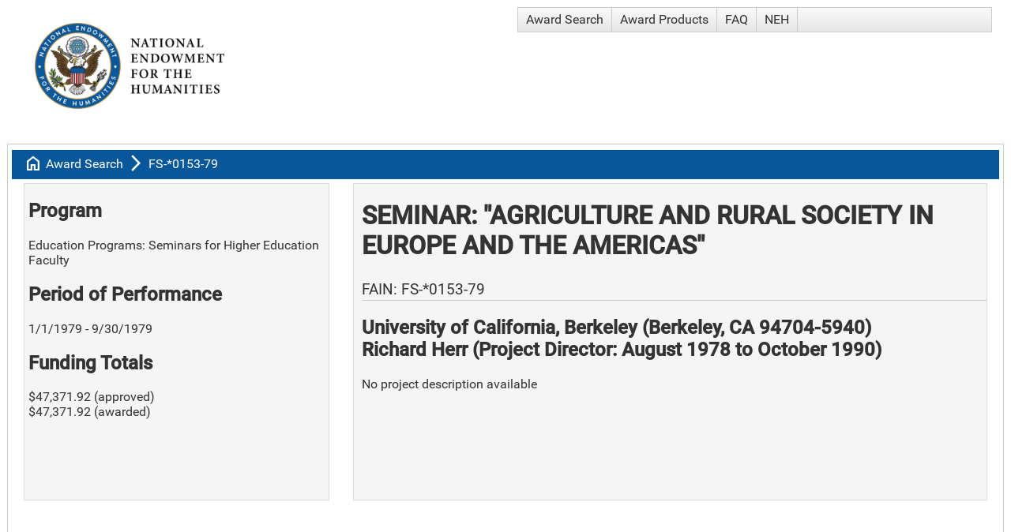

--- FILE ---
content_type: text/html; charset=utf-8
request_url: https://apps.neh.gov/publicquery/AwardDetail.aspx?gn=FS-*0153-79
body_size: 21635
content:


<!DOCTYPE html>

<html>
<head id="head1"><title>
	NEH Award FS-*0153-79, University of California, Berkeley
</title><meta charset="UTF-8" /><meta http-equiv="Content-Type" content="text/html; charset=ISO-8859-1" /><meta name="viewport" content="width=device-width, initial-scale=1" /><link href="CoreStyle.css" rel="stylesheet" type="text/css" /><link href="https://fonts.googleapis.com/css2?family=Material+Symbols+Outlined" rel="stylesheet" />
    <meta name='description' content='Seminar: "Agriculture and Rural Society in Europe and the Americas"'><meta property='og:url' content='https://apps.neh.gov/PublicQuery/AwardDetail.aspx?gn=FS-*0153-79'><meta property='og:type' content='website'><meta property='og:title' content='NEH Award FS-*0153-79, University of California, Berkeley'><meta property='og:description' content='Seminar: "Agriculture and Rural Society in Europe and the Americas"'><meta property='og:image' content='https://apps.neh.gov/PublicQuery/Images/NEHLogo2024-Social.jpg'><meta property= 'og:image:width' content='1200' /><meta property= 'og:image:height' content='630' /><meta name='twitter:card' content='summary_large_image'><meta property='twitter:domain' content='apps.neh.gov'><meta property='twitter:url' content='https://apps.neh.gov/PublicQuery/AwardDetail.aspx?gn=FS-*0153-79'><meta property='twitter:title' content='NEH Award FS-*0153-79, University of California, Berkeley'><meta property='twitter:description' content='Seminar: "Agriculture and Rural Society in Europe and the Americas"'><meta property='twitter:image' content='https://apps.neh.gov/PublicQuery/Images/NEHLogo2024-Social.jpg'><meta property= 'twitter:image:width' content='1200' /><meta property= 'twitter:image:height' content='630' />

    <script type="text/javascript" language="javascript">
        /* onRequestStart is used by the RadAjaxManager to handle file exports initiated by radGrids */
        function onRequestStart(sender, args) {
            if (args.get_eventTarget().indexOf("ExportTo") >= 0) {
                args.set_enableAjax(false);
            }
        }
    </script>
<link href="/PublicQuery/WebResource.axd?d=urCACUaUZeT6oPoIZXShbjTBP1QhDw4WXC4eb54Hoip9QMR4bW0fGHlFs0E5TD5u54jxTFajOFw6_0RH2OD2W4iiBhn9iYYWAkRtvfofRfPTqMpy8gy8YA5pmDAE0MJK0&amp;t=638584646540000000" type="text/css" rel="stylesheet" class="Telerik_stylesheet" /><link href="/PublicQuery/WebResource.axd?d=4ytSv8sIF7k2K6JRNAeY3T5840DCMTOKYeDxnLZhek-NLjjbl7PSkNciTCaVUUf_KfOkuUmGZ6mubcL6g7jijT1XWOCANNVbjAQqBku-uHZd6dp12vJcPzVEUcwmyU6guuC0G3y7sADQOg6r5c4yuA2&amp;t=638584646540000000" type="text/css" rel="stylesheet" class="Telerik_stylesheet" /><link href="/PublicQuery/WebResource.axd?d=VdPoLqp1pEU6N0-IfFplZBAlzoHEOUfQuNig0DncUP7EMEAlPVPaC7Kx3PtOrx7XXNC2Ni0A8-Gp0_xgg_NjIHJN5AlvSpIXyt33VDSKLVosgmHfLsy1yZV7PQEI9JzhTnMcDRPLVpZCw4i5TFg_Hw2&amp;t=638584646540000000" type="text/css" rel="stylesheet" class="Telerik_stylesheet" /><link href="/PublicQuery/WebResource.axd?d=6d0ORl_GDQ8il0vfaye5YbVeiJ2Lm1_qcrViwcGgMxuEBT3Ae717rfGR2ahstFuszPpKYvjMUxSszYAuxUtK2jiC0aSxfBOgTR48Ns_p9pvWNSmyfh24EfVHc2-AX57auHuYfGkh9OddV-qR5SmfRQ2&amp;t=638584646540000000" type="text/css" rel="stylesheet" class="Telerik_stylesheet" /><link href="/PublicQuery/WebResource.axd?d=scU4zlP5U50gbnxCnkn5N0csmC_FMul4JpyqeBNFVdMfdLmbqHU_tluODLvjVojV_NYe3wtkOKMug6Z4hrc7XpR9yKEx7152vG4GEafQt11DFucGoH8mzyhQWjDUA4QC4mfViUtoHVEf1xFE59VDVw2&amp;t=638584646540000000" type="text/css" rel="stylesheet" class="Telerik_stylesheet" /><link href="/PublicQuery/WebResource.axd?d=JwWcUapoPFv6dTx48yiG7C3jaPKGrgz0NbJKrfetXpcKsjiSNQgBe49Jji00UApWyaQyTEPbYd8OO03_FX1CvcuED0bD9571RPuoA4T4njidYh1S93xC5c2Ad7roItEfRCIt5o7uUZYfVH1EKHCNZW0C5mDdfTgaSM4JzzJq4ik1&amp;t=638584646540000000" type="text/css" rel="stylesheet" class="Telerik_stylesheet" /><link href="/PublicQuery/WebResource.axd?d=rhRRvYQTYv6mNRHqzCKJ7kd1EhnJPOofMFi9Lu8E-md8QZJpLFPRp3YU-Fl2R-hOYP9n6khrgs0KRVlpnWvSDBO_ft7vsYPTruUEEaz_mH6pDbwmHpbw9f4q3_0dNhzCQ-Gbr2XAbu99R9FG3NcfTw2&amp;t=638584646540000000" type="text/css" rel="stylesheet" class="Telerik_stylesheet" /><link href="/PublicQuery/WebResource.axd?d=oO40Bmgl131nVzNYSi8Tp80p9kuknHPTu1cxEMuvLORD0g_pPjKb1ntqcRWKXZ_6_f3gBrIdZaDHbfnMP6GR6_WP_MKRGErzi6gs4yAHEsf5GuCtItLNG3ZKBKXH165dimYDPfhxvs7U_1IXLr-fAw2&amp;t=638584646540000000" type="text/css" rel="stylesheet" class="Telerik_stylesheet" /><link href="/PublicQuery/WebResource.axd?d=HvV0J6Ag91qY_gkEb9EBS3G1bl5UNUQYHMqyQkiBKn-DSgvinI_a5xqHc1rQ5IIROStiiVyet7yhr5dE0xeUpIVhaSruU1nRwOuruKPpWv9AS2U4e8jk1XLxKUJKZZrsFmzsLRqtvrcQQoiheGniudvynnp0Q99zuuyAOYnBFbk1&amp;t=638584646540000000" type="text/css" rel="stylesheet" class="Telerik_stylesheet" /></head>
<body>
    <form method="post" action="./AwardDetail.aspx?gn=FS-*0153-79" id="form1">
<div class="aspNetHidden">
<input type="hidden" name="RadScriptManager1_TSM" id="RadScriptManager1_TSM" value="" />
<input type="hidden" name="__EVENTTARGET" id="__EVENTTARGET" value="" />
<input type="hidden" name="__EVENTARGUMENT" id="__EVENTARGUMENT" value="" />
<input type="hidden" name="__VIEWSTATE" id="__VIEWSTATE" value="gUAUUIIDeFPPffcC0KOI0kOoan4gAhPAn4eXZZLnJrclQud3+ez95p85ZefmtQsKEtrVIMpMXwaSpGVGA15+27Iy8t+DklE8XBkhwPr2LmDafznbj5Q1vJ7OyJC77f4aYFeAGPkZm4onE3VSHWXFfgQVMVhcvnt6cL9WAoHrsWeXJf/dKdafOVLZbDDSo+PT4RfeKeU329DyCK70eIuMLOukK1aHSglDXxLSRLUrjpB7n3wB15+5fVJquE3k1PwkP0UbI8eHCAmoxsM0DMDEIJ4jBrjwk2ZvtXP/1/zziSlBkUA4vhqQJcFiqomTOgX4JXBkwOlg43Fv+BIyFTPmM2/NwvrCp5X/PskEqpXvh7hlE5GL3aMdMu4phDVMWHsByajR1BH8R4CLfLHvWQWSP1vVBXq85lWmF3Wl5FH2DVDWqExouJWI+ZEsZxXsoVKFUFmm74/cEaspQOZV/iIEheSBre+FXNaecBrPzLM/6O0QHkvXmP5NI7ET3lrk6ssXZxlY4Wt9Wcs6tEYyCgfQL9k4EWMsV9F785bibAd8N9nch28Yu8XwYqjkKKeXPhsFs5eOW0Gy528DB9C/CZd1JvJjFknbyOADhEo5X2lkmevI7p2+FScdyZFFnguoy53b+h6F3n3jp7W4pxhlzdVxXq1xUe24A0fnDlkTz0+hFwEQX+9qWGvvbIHQzycsRUUOUBSPshmeBohV/eyCTWP6hZF7TzKWJbwVGPwgQxbWiXsOByF7lcF7lFm16eb+NCPS7wmsci1NApD3Esuxt7CUkWlIxdUgs5C+sXdxFr0/2/s6V+gOU4hFBT+1XTswE6TjAhC00mEGXhvb/+7djmzc+mGXYbbKxSU9YiZ98bh5581YCPWr3GW00zeFT6xvrKvj/LrmAYJMAcqti7+FJevOJz3ALYM+BxqXdcJ2o62yeETtDH5nqNLKwAi9iuXWEmdgLjHgA7M8AVb1THfoc6PkBN9yG54aIpMjH7B4aAUBmtt3njJa8Yxww14E3O3CAMIfvqZOUoFq0repf/[base64]/pHeZTwUWiklYHwGQoZ8Oj+PRwHhRpXU9WgyCJI2MeRHanfSoZekp0Pvy+G66ivo7zRBwnISr+bERvJtENp20GdeXi6k8SaCD3Ab90pMd/jPdx3pVnT1cyAZtAh4Teuo+WJLFjhnDOsFIXH56RWlgMz3/XIscArwo9ViHG2ydis3MppAMFIoOyjK4X/X7K9GxRpSdCnO+09Q70Va/Z+B3jakDSNF9bdqVki2+nUW3+yqvUH5oD+h2E3grnnAqtL7VU6mJ1HTOF993oNXQ7781rFTPy18/[base64]/Tg2DNVXpnF4J57/FqgZjuVhdcvFoX3sq1okcEFtg+ozIIDEkNgOmIFM/9aLxRwL5bwNlc6+6uZgM4Jf/+00eulrJ0HXuH3CRzrPNotdjFM/ZzBAbhysr/N+XUdVN8K/PTBSGMaC3mVVBq39Nz9Y515Zh4Y3rXoX/nk7TmHzjkKm3HIKPROb2GHUYfAAyO4R5OaHr6OKjiqnu6zuqucQXWshGv/4WbBC8XTZVYCddN2UMMMyH8cERNmpzHoIasGsKRdhovf94vUFCCWPFbPTOjIsu7v0oeAAEIPh+jotUf2eYeoEngViqpQ5jKmPBEIZAtKCeqi5ta4Hk36V/WWX5p6Z2E8WyJaiXEAeXMwFlQxaKlPOrAYrzYaOCOGtM/xuS/QBKdOTdy9QvuOFChlqjWywNkEO+YC3ujyzsNWhx47UFVyIFGjd2kRW9SZ3ZoIFQGcTucZKSlKdXFBaAnVPUPuOobg5jtoN9YSpyBz7PaOJSMsEhDRBHW9cHXG/AHEzRRoWzt7WDu/y5D5yG+/4bbUG8G6W/dWESFZPGYhM0qUIogN6RVdzfBcUcgTtOXViUYvittvQBAytO+wf8K5fCUEEVRIQ6GUqJl0Mhbv2W/ntuE+rHtsUywG3i1RAq1hUkOtfMbQeHIVmOnTEPt1r/vpQx2/3p2L+B6nYliVf9yp2ePpjh64hQNL7/rdyaCktFPfTvkVvvluHAcp1aB1930sOXaDPvXurDezKPAQv+/[base64]/toOsqTgh7iiei5i80jwiagRjIQICcalXFato3be7LOB2++xjFXqojNx6VYuQ5zv/HMJSu35Kgw3SRiuGFKb03qW/S+Il6XTelRtS7kJD3SpCoCg9Ddk/RTEUbvwFkvf0RA0LZu1bQtii9HUF2Tlik6LijwUaFYaHiavxSNE4rf+CRjUnIbRC/[base64]/y1lMftGzKAQzbFP6sEO7H2yNE6rcP88bwRsNLA9KArVuOfpbvDMFR4MY0aDiePQYZ0A+d8r/0IP5pDxQlc6xifvg3OqgjkSH72UnotqgfIxe/hKYZkq55BJFBDaejo+BO+tJDEJwySTVBRCfzJ+bThXi9HRQuFBez998g5gVZ+8iL6QCAJXamn5MQfTwYiPPP5N7DTa/Kj3Sm24TUK3jg7dMqcXKXq3aq8BK2v7Rm8IfXyt7t2zgDCGlF4BzY+RlBwb2HEablLQ9OC3t8qtYyRr02DOHBp/eNDyjjYJibN6/pATOUXVHWWpsrv0owrFtYJeKGh+V0M097ET+pJxQVg6aK1IpP3YZ13xdxrixIsgPL5l+3xZ0DOOq8NHxxsQf9luD4dV3SEFt5yEEuOia0/m3Lxzaqwkd1hrJdFkfNg3MqtIHW5eUQ5iBv/ds4rhlmH90Mg8m/el8gmcUrC6zSNCEFRmp1u1x9Pu04l3H7c1cR363EX6aZDjB9RG+5UCc8OIn9tPkLAUDU/XPullxUuA53H+TTm+7JoaXuOrQmgtPqejsRGTu1nzyd4iyGHaHbLzZo9g7B7iGELIChQSpVdkTBoZz6QD7r5UcaNoNhwYUZZzzCv8BXfgF7flfZ0EGn78Sip6s9MDJYq1RmLzLg5exUZ0AFW7Sf1AKOGVGenUWlvf7KbwGXW/EZ3XPjTSpIplF0aqA+e3XM8+j7O/N1YIMYm4sSY3Ys8RBXiamvkGL9cnJHTRQcFOilG94EYH8BGHMuawIGRVNRyBx/7rckmZdqhhP5h6bwgAkxlnQp8T36RZYAlSb0ig/tX8ZeniaZ/KCjqamoG3SbE0JWzaqymC+z8n54+L7q6qWczyr7FmdfVxvmeg9OFJ7o33rwupzBa4U8WXnG+yM6hmCy/T4hfbBJmziUM+mTJnhtDn5f/EOunudtw/6PZkWSg8KoW/bvI94Ih1CJwWBMJhmCOD8z7ZaXlrniwlX6zCHQZeUEv0ZGbhppcz5XUHgu5hnuyt6fwyFIIdPpXTHNRIa9s+0DqHO+dlnVKpxXKILXYSZsetP6gHMpJ2dX357PZafwPI/S1f/COVZi8hcTj6mIlGlR+WtiHwuyblEA3VoBHPeD+5RAvJbwdbqJWGbk7ZwIOdEPeq2MlwGnmBYy+RuNutnK2mlARTzCS5WDE/y9ZjCgxAYz5Qjr8woVSZNFwind++L5VEySX6+jya/u8rZZzvZomcYG3FF4QTS7Tbd+jS+8X0Y+r4cYa2pu7kySgW7TChW3QaWQsTxFA6ke3wIzWKks+Ze2a6+5smRYxYPq6D53gz+ZcGBGgEEV8Dnl6c8TbMdpNu/Xyv/OeNik7W3zb/vh4bKQy6+AfQkLghaTZEC/fPLkwzb10aZ1NvzWoROQdnSPukBycXng9HOWD6K6JY5nrwscQKATjMhzhajh4Qwv/wG+Ysxg8CsbDAEPjSlzaj5h2mjYD5LK0yPzJ93A7ODEuC96BqmlZmMOjNsP48CyWafq/2YcozbhIyP/fpkyd3jEoo5QBvYWUXQ8mOjpVvqEBVOrAiGlzA5CDQ9szii1cXhPqv+LD7qRsFIgImaVKHEAiW9YQ6Zq7O73MDpf+AJ4G25HrSjU0AJehTBtgcsfS81CzGX+bFhKtA2bZtQCxgsEgrdUBDa1tq+rW/+gRmdvWSI0CizEY7ybF2b3cw2NrQqO4bPgvhUI/nW2QHCZQgWTr/eM0MclFSikFiDYA58WDokcUvMDDO8BlX0fRhPKPkS3pgT3wIwa7Pr7JLfhFlrN+Wn1w0jdbaqgwWmYYIboVmHz+3eMHBV7hkuflCy9I26x3lQaDUX7qhwr42Gnrbkkf3W0zx8n6hVyzekeuBRElPRo3yT9aV5wUJ689FmTdg5pjI2xJGuQJJ+bfpFah1/BcPY4qUG4/Zo2WbTpXzNBFJZCe3T59F9wYaxY0homPhoz06lRQFL+plTc6PmL6MkHy6qyQ0n3G8B6SzUnzXbZ97lQbsp5yA1aztvcr7LZP25b81hoUIMmfpb69NqLsM+Q/TyMziRmSVQSCsO/KLmTtTM8Y/W+MTyN7fqRFNeA4icLciLD32fZZJG0lcOPstlSAVlDWQkNJt3Ao1U5f5X+FXBbY7HaznHISfNbgnlytbADoUVVghpvIEASg6P4dPBBU4eJnOvG7Sijr/7fadKEr+xMSmpwN5HlouM6ZCa2oOytjWPfH2m1tAFRfsHdthaXS+2CpLVKKFUgtJFZaikKtRtj5J61fBZW+8klR5B9HCOfwpaTyFspjz+sv+TxRAxNTtfhJZIDDp4QOy0g2MVCOrAj0Mjb90v7DoQxS79QgX0QM/vVEX1t/03vnK5udrCzu+/sjQfZQwyXi2gc4un7ZT23woClB/YVVymdEQxx2YL3O4uofD5IMjEGu9Z/SLW+PvcVGqbWGSoCJIdGGglScnltWqYjqs8XxdTmJYuz9p3WGip67kEmJZ2VXtAPp4VttMuhROMBUSEpGHUDs/L4EKU5Ebwu7gsq2aXIA1x8wPgVyo5C4YOw6bsv4Jz75PZJd2mDwRF/TE0KV7PQ5PE53NTsunrDLygt7zWawDoUtpmBqZkGrsM9oWsy5a+CHyYvMiT7sHVRx4ne0duo+X3vm2I+f7cs94jfO4MTutk5JMZVXcwyLwDlcwBtdPMkiMfBft/vkk0+Oy++ZhElKGZiU++Fylv+cmWY0U0Rj1Kk/K1EH2sea" />
</div>

<script type="text/javascript">
//<![CDATA[
var theForm = document.forms['form1'];
if (!theForm) {
    theForm = document.form1;
}
function __doPostBack(eventTarget, eventArgument) {
    if (!theForm.onsubmit || (theForm.onsubmit() != false)) {
        theForm.__EVENTTARGET.value = eventTarget;
        theForm.__EVENTARGUMENT.value = eventArgument;
        theForm.submit();
    }
}
//]]>
</script>


<script src="/PublicQuery/WebResource.axd?d=pynGkmcFUV13He1Qd6_TZHxs27kbs_u8vrzt_S2viBFpdaxIJaXPPTW95_P31FyN-3KhdSKdfM-0gwTBMQIMcA2&amp;t=638901392248157332" type="text/javascript"></script>


<script src="/PublicQuery/Telerik.Web.UI.WebResource.axd?_TSM_HiddenField_=RadScriptManager1_TSM&amp;compress=1&amp;_TSM_CombinedScripts_=%3b%3bSystem.Web.Extensions%2c+Version%3d4.0.0.0%2c+Culture%3dneutral%2c+PublicKeyToken%3d31bf3856ad364e35%3aen-US%3aa8328cc8-0a99-4e41-8fe3-b58afac64e45%3aea597d4b%3ab25378d2%3bTelerik.Web.UI%3aen-US%3a169c7ca7-1df1-4370-a5b9-ee71a36cb3f0%3a16e4e7cd%3af7645509%3a22a6274a%3aed16cbdc%3a88144a7a%3a33715776%3a4877f69a%3a86526ba7%3a874f8ea2%3a24ee1bba%3ae330518b%3a2003d0b8%3ac128760b%3a1e771326%3ac8618e41%3a1a73651d%3a16d8629e" type="text/javascript"></script>
<div class="aspNetHidden">

	<input type="hidden" name="__VIEWSTATEGENERATOR" id="__VIEWSTATEGENERATOR" value="96A4EA26" />
</div>
        <script type="text/javascript">
//<![CDATA[
Sys.WebForms.PageRequestManager._initialize('ctl00$RadScriptManager1', 'form1', ['tctl00$RadAjaxManager1SU','RadAjaxManager1SU'], [], [], 300, 'ctl00');
//]]>
</script>

        <!-- 2024.3.805.462 --><div id="RadAjaxManager1SU">
	<span id="ctl00_RadAjaxManager1" style="display:none;"></span>
</div>
        <div id="LoadingPanel1" class="RadAjax RadAjax_Default" style="display:none;">
	<div class="raDiv">
		
        
	</div><div class="raColor raTransp">

	</div>
</div>
        
        <div id="ctl00_RadFormDecorator1" class="RadFormDecorator" style="display:none;">
	<script type="text/javascript">
//<![CDATA[

if (typeof(WebForm_AutoFocus) != 'undefined' && !isWebFormAutoFocusMethodCalled)
{
    var old_WebForm_AutoFocus = WebForm_AutoFocus;
    WebForm_AutoFocus = function(arg)
    {
        Sys.Application.add_load(function()
        {
            old_WebForm_AutoFocus(arg);
            WebForm_AutoFocus = old_WebForm_AutoFocus;
        });
    }
    var isWebFormAutoFocusMethodCalled = true;
}
if (typeof(Telerik) != 'undefined' && Type.isNamespace(Telerik.Web))
{
    if (Telerik.Web.UI.RadFormDecorator)
    {
        Telerik.Web.UI.RadFormDecorator.initializePage("ctl00_RadFormDecorator1", "", "Default", 65535);
    }
}
//]]>
</script><input id="ctl00_RadFormDecorator1_ClientState" name="ctl00_RadFormDecorator1_ClientState" type="hidden" />
</div>
        <div>
            <div id="rplMain" class="t-container t-container-fluid">
	<div class="t-row">
		<div class="t-col t-col-6 t-col-xs-10 t-col-sm-10">
			
                                <a href="https://www.neh.gov/">
                                     <img alt="NEH banner" src="Images/NEH-Preferred-Seal820.jpg" width="240" height="109" style="padding: 20px" />
                                </a>
                            
		</div><div class="t-col t-col-6 t-col-xs-2 t-col-sm-2">
			
                                <div tabindex="0" id="ctl00_Menu1" class="RadMenu RadMenu_Default">
				<ul class="rmRootGroup rmHorizontal">
					<li class="rmItem rmFirst"><a class="rmLink rmRootLink" href="Default.aspx">Award Search</a></li><li class="rmItem "><a class="rmLink rmRootLink" href="ProductSearch.aspx">Award Products</a></li><li class="rmItem "><a class="rmLink rmRootLink" href="faq.aspx">FAQ</a></li><li class="rmItem rmLast"><a class="rmLink rmRootLink" href="https://www.neh.gov">NEH</a></li>
				</ul><input id="ctl00_Menu1_ClientState" name="ctl00_Menu1_ClientState" type="hidden" />
			</div>
                            
		</div>
	</div>
</div>

            
    

    <div>
	<table class="rfdTable" cellspacing="0" id="cphMainContent_dvAward" style="width:100%;border-collapse:collapse;">
		<tr>
			<td colspan="2">
                    <div id="cphMainContent_dvAward_rplMain" class="t-container t-container-fluid" style="width:100%;">
				<div class="t-row">
					<div class="t-col t-col-12 breadcrumbs">
						
                                        <span class="material-symbols-outlined">home</span>
                                        <a id="cphMainContent_dvAward_hypHome" class="breadcrumbsLink" href="Default.aspx">Award Search</a>
                                        <span class="material-symbols-outlined">arrow_forward_ios
                                        </span>
                                        <a id="cphMainContent_dvAward_hypAward" class="breadcrumbsLink" href="AwardDetail.aspx?gn=FS-*0153-79">FS-*0153-79</a>
                                    
					</div>
				</div><div class="t-row">
					<div class="t-col t-col-5 t-col-xs-12 t-col-sm-12 t-col-md-12 t-col-lg-4 t-col-xl-3">
						
                                        <div id="cphMainContent_dvAward_pnlLeft" class="leftBox">
							
                                            <h2>Program</h2>
                                            Education Programs: Seminars for Higher Education Faculty
                                            <br />
                                            <h2>Period of Performance </h2>
                                            1/1/1979 - 9/30/1979
                                            <h2>
                                                <span id="cphMainContent_dvAward_lblWhichTotal">Funding Totals</span></h2>
                                            <span id="cphMainContent_dvAward_lblAwardTotal">$47,371.92 (approved)<br />$47,371.92 (awarded)</span>
                                            <br />
                                            <br />
                                            
                                        
						</div>
                                    
					</div><div class="t-col t-col-7 t-col-xs-12 t-col-sm-12 t-col-md-12 t-col-lg-8 t-col-xl-9">
						
                                        <div id="cphMainContent_dvAward_pnlMain" class="rightBox">
							
                                            <h1>
                                                Seminar: "Agriculture and Rural Society in Europe and the Americas"
                                            </h1>
                                            <h4>FAIN:  FS-*0153-79</h4>
                                            <h2>University of California, Berkeley (Berkeley, CA 94704-5940)<br />Richard Herr (Project Director: August 1978 to October 1990)<br /></h2>
                                            <p>
                                                <strong>
                                                    <span id="cphMainContent_dvAward_lblParticipatingInstitutions"></span>
                                                </strong>
                                            </p>
                                            

                                            <p>
                                                
                                            </p>
                                            <p>
                                                <p>No project description available</p>
                                            </p>
                                        
						</div>
                                        <br />
                                        <br />
                                        
                                        <br />
                                        <br />
                                        

                                    
					</div>
				</div>
			</div>
                </td>
		</tr>
	</table>
</div>


            <div id="rplFooter" class="t-container t-container-fluid">
	<div class="t-row">
		<div id="pnlFooter" class="footer">
			
                                <a id="myFooter_linkForm" class="footerLink" href="Default.aspx">Award Search</a>
<a id="myFooter_linkProducts" class="footerLink" href="ProductSearch.aspx">Award Products and Media Coverage</a>
<a id="myFooter_linkFaq" class="footerLink" href="faq.aspx">FAQ</a><br /><br />
<a id="myFooter_linkAPI" class="footerLink" href="api.pdf">Award Search API (pdf)</a>
<a id="myFooter_linkPrivacy" class="footerLink" href="https://www.neh.gov/privacy-terms-of-use" target="_blank">Privacy Policy and Terms of Use</a>
<a id="myFooter_linkHome" class="footerLink" href="https://www.neh.gov" target="_blank">NEH Website</a>
                            
		</div>
	</div>
</div>
        </div>
    

<script type="text/javascript">
//<![CDATA[
window.__TsmHiddenField = $get('RadScriptManager1_TSM');Sys.Application.add_init(function() {
    $create(Telerik.Web.UI.RadAjaxManager, {"_updatePanels":"","ajaxSettings":[],"clientEvents":{OnRequestStart:"onRequestStart",OnResponseEnd:""},"defaultLoadingPanelID":"LoadingPanel1","enableAJAX":true,"enableHistory":false,"links":[],"styles":[],"uniqueID":"ctl00$RadAjaxManager1","updatePanelsRenderMode":0}, null, null, $get("ctl00_RadAjaxManager1"));
});
Sys.Application.add_init(function() {
    $create(Telerik.Web.UI.RadAjaxLoadingPanel, {"_modal":true,"initialDelayTime":0,"isSticky":false,"minDisplayTime":0,"skin":"Default","transparency":50,"uniqueID":"ctl00$LoadingPanel1","zIndex":90000}, null, null, $get("LoadingPanel1"));
});
Sys.Application.add_init(function() {
    $create(Telerik.Web.UI.RadFormDecorator, {"_renderMode":2,"clientStateFieldID":"ctl00_RadFormDecorator1_ClientState","decoratedControls":65535,"enabled":true,"skin":"Default"}, null, null, $get("ctl00_RadFormDecorator1"));
});
Sys.Application.add_init(function() {
    $create(Telerik.Web.UI.RadMenu, {"_childListElementCssClass":null,"_renderMode":2,"_skin":"Default","clientStateFieldID":"ctl00_Menu1_ClientState","collapseAnimation":"{\"duration\":450}","expandAnimation":"{\"duration\":450}","itemData":[{"navigateUrl":"~/Default.aspx"},{"navigateUrl":"~/ProductSearch.aspx"},{"navigateUrl":"~/faq.aspx"},{"navigateUrl":"https://www.neh.gov"}]}, null, null, $get("ctl00_Menu1"));
});
//]]>
</script>
</form>
</body>
</html>
